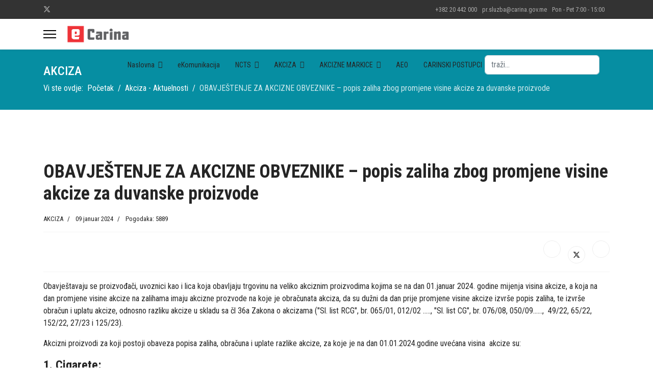

--- FILE ---
content_type: text/html; charset=utf-8
request_url: https://www.ecarina.me/akciza-blog/obavjestenje-za-akcizne-obveznike-popis-zaliha-zbog-promjene-visine-akcize-za-duvanske-proizvode
body_size: 28112
content:

<!doctype html>
<html lang="srp-me" dir="ltr">
	<head>
		
		<meta name="viewport" content="width=device-width, initial-scale=1, shrink-to-fit=no">
		<meta charset="utf-8" />
	<base href="https://www.ecarina.me/akciza-blog/obavjestenje-za-akcizne-obveznike-popis-zaliha-zbog-promjene-visine-akcize-za-duvanske-proizvode" />
	<meta name="keywords" content="ecarina, servisi" />
	<meta name="author" content="eCarina" />
	<meta name="description" content="Na ovom Web portalu mozete pronaći korisne informacije o sistemima E-Carine koji se pripremaju u Upravi carina Crne Gore." />
	<meta name="generator" content="Helix Ultimate - The Most Popular Joomla! Template Framework." />
	<title>OBAVJEŠTENJE ZA AKCIZNE OBVEZNIKE – popis zaliha zbog promjene visine akcize za duvanske proizvode</title>
	<link href="/images/me-01.png" rel="shortcut icon" type="image/vnd.microsoft.icon" />
	<link href="https://www.ecarina.me/component/search/?Itemid=189&amp;layout=blog&amp;catid=14&amp;id=86&amp;format=opensearch" rel="search" title="Pretraga" type="application/opensearchdescription+xml" />
	<link href="/plugins/system/jce/css/content.css?aa754b1f19c7df490be4b958cf085e7c" rel="stylesheet" />
	<link href="//fonts.googleapis.com/css?family=Roboto Condensed:100,100i,200,200i,300,300i,400,400i,500,500i,600,600i,700,700i,800,800i,900,900i&subset=latin&display=swap" rel="stylesheet" media="none" onload="media=&quot;all&quot;" />
	<link href="/templates/shaper_helixultimate/css/bootstrap.min.css" rel="stylesheet" />
	<link href="/plugins/system/helixultimate/assets/css/system-j3.min.css" rel="stylesheet" />
	<link href="/templates/shaper_helixultimate/css/template.css" rel="stylesheet" />
	<link href="/templates/shaper_helixultimate/css/presets/default.css" rel="stylesheet" />
	<style>
body{font-family: 'Roboto Condensed', sans-serif;font-size: 16px;text-decoration: none;}
h1{font-family: 'Roboto Condensed', sans-serif;font-size: 36px;font-weight: 700;text-decoration: none;}
h2{font-family: 'Roboto Condensed', sans-serif;font-size: 24px;text-decoration: none;}
h3{font-family: 'Roboto Condensed', sans-serif;font-size: 18px;text-decoration: none;}
h4{font-family: 'Roboto Condensed', sans-serif;font-size: 14px;text-decoration: none;}
.logo-image {height:36px;}.logo-image-phone {height:36px;}.logo-image {height:36px;}.logo-image-phone {height:36px;}
	</style>
	<script type="application/json" class="joomla-script-options new">{"data":{"breakpoints":{"tablet":991,"mobile":480},"header":{"stickyOffset":"100"}},"csrf.token":"7dc3b8ea2bea7379e508697fbdd37778","system.paths":{"root":"","base":""}}</script>
	<script src="/media/jui/js/jquery.min.js?7ca64089d9e630d0160db92ae477178d"></script>
	<script src="/media/jui/js/jquery-noconflict.js?7ca64089d9e630d0160db92ae477178d"></script>
	<script src="/media/jui/js/jquery-migrate.min.js?7ca64089d9e630d0160db92ae477178d"></script>
	<script src="/templates/shaper_helixultimate/js/bootstrap.bundle.min.js"></script>
	<script src="/templates/shaper_helixultimate/js/main.js"></script>
	<script src="/media/system/js/core.js?7ca64089d9e630d0160db92ae477178d"></script>
	<script>
template="shaper_helixultimate";
	</script>
	<meta property="og:type" content="article" />
	<meta property="og:url" content="https://www.ecarina.me/akciza-blog/obavjestenje-za-akcizne-obveznike-popis-zaliha-zbog-promjene-visine-akcize-za-duvanske-proizvode" />
	<meta property="og:title" content="OBAVJEŠTENJE ZA AKCIZNE OBVEZNIKE – popis zaliha zbog promjene visine akcize za duvanske proizvode" />
	<meta property="og:description" content="Obavještavaju se proizvođači, uvoznici kao i lica koja obavljaju trgovinu na veliko akciznim proizvodima kojima se na dan 01.januar 2024. godine..." />
	<meta property="og:site_name" content="www.ecarina.me" />
	<meta name="twitter:description" content="Obavještavaju se proizvođači, uvoznici kao i lica koja obavljaju trgovinu na veliko akciznim proizvodima kojima se na dan 01.januar 2024. godine..." />
	<meta name="twitter:card" content="summary_large_image" />
<!-- Global site tag (gtag.js) - Google Analytics -->
<script async src="https://www.googletagmanager.com/gtag/js?id=G-R4N9YZXQB8"></script>
<script>
  window.dataLayer = window.dataLayer || [];
  function gtag(){dataLayer.push(arguments);}
  gtag('js', new Date());

  gtag('config', 'G-R4N9YZXQB8');
</script>
<meta name="google-adsense-account" content="ca-pub-7715479701959029">
	</head>
	<body class="site helix-ultimate hu com_content com-content view-article layout-blog task-none itemid-189 srp-me ltr sticky-header layout-fluid offcanvas-init offcanvs-position-left">

		
		
		<div class="body-wrapper">
			<div class="body-innerwrapper">
				
	<div class="sticky-header-placeholder"></div>
<div id="sp-top-bar">
	<div class="container">
		<div class="container-inner">
			<div class="row">
				<div id="sp-top1" class="col-lg-6">
					<div class="sp-column text-center text-lg-start">
													<ul class="social-icons"><li class="social-icon-twitter"><a target="_blank" rel="noopener noreferrer" href="https://twitter.com/customs_mne?lang=en" aria-label="Twitter"><svg xmlns="http://www.w3.org/2000/svg" viewBox="0 0 512 512" fill="currentColor" style="width: 13.56px;position: relative;top: -1.5px;"><path d="M389.2 48h70.6L305.6 224.2 487 464H345L233.7 318.6 106.5 464H35.8L200.7 275.5 26.8 48H172.4L272.9 180.9 389.2 48zM364.4 421.8h39.1L151.1 88h-42L364.4 421.8z"/></svg></a></li><li class="social-icon-youtube"><a target="_blank" rel="noopener noreferrer" href="https://www.youtube.com/channel/UCL-U5lgkozt6l25M_ihGfdQ" aria-label="Youtube"><span class="fab fa-youtube" aria-hidden="true"></span></a></li></ul>						
												
					</div>
				</div>

				<div id="sp-top2" class="col-lg-6">
					<div class="sp-column text-center text-lg-end">
						
													<ul class="sp-contact-info"><li class="sp-contact-phone"><span class="fas fa-phone" aria-hidden="true"></span> <a href="tel:+38220442000">+382 20 442 000</a></li><li class="sp-contact-email"><span class="far fa-envelope" aria-hidden="true"></span> <a href="mailto:pr.sluzba@carina.gov.me">pr.sluzba@carina.gov.me</a></li><li class="sp-contact-time"><span class="far fa-clock" aria-hidden="true"></span> Pon - Pet 7:00 - 15:00</li></ul>												
					</div>
				</div>
			</div>
		</div>
	</div>
</div>

<header id="sp-header">
	<div class="container">
		<div class="container-inner">
			<div class="row">
				<!-- Logo -->
				<div id="sp-logo" class="col-auto">
					<div class="sp-column">
						<a id="offcanvas-toggler" aria-label="Menu" class="offcanvas-toggler-left d-flex align-items-center" href="#" aria-hidden="true" title="Menu"><div class="burger-icon"><span></span><span></span><span></span></div></a><div class="logo"><a href="/">
				<img class='logo-image  d-none d-lg-inline-block'
					srcset='https://www.ecarina.me/images/logo_ecarina1.png 1x'
					src='https://www.ecarina.me/images/logo_ecarina1.png'
					height='36px'
					alt='www.ecarina.me'
				/>
				<img class="logo-image-phone d-inline-block d-lg-none" src="https://www.ecarina.me/images/logo_ecarina1.png" alt="www.ecarina.me" /></a></div>						
					</div>
				</div>

				<!-- Menu -->
				<div id="sp-menu" class="col-auto flex-auto">
					<div class="sp-column d-flex justify-content-end align-items-center">
						<nav class="sp-megamenu-wrapper d-flex" role="navigation"><ul class="sp-megamenu-parent menu-animation-fade-up d-none d-lg-block"><li class="sp-menu-item sp-has-child"><a   href="/"  >Naslovna</a><div class="sp-dropdown sp-dropdown-main sp-menu-right" style="width: 240px;"><div class="sp-dropdown-inner"><ul class="sp-dropdown-items"><li class="sp-menu-item"><a   href="/naslovna/aktuelnosti"  >Aktuelnosti</a></li></ul></div></div></li><li class="sp-menu-item"><a   href="/ekomunikacija"  >eKomunikacija</a></li><li class="sp-menu-item sp-has-child"><a   href="/ncts"  >NCTS</a><div class="sp-dropdown sp-dropdown-main sp-menu-right" style="width: 240px;"><div class="sp-dropdown-inner"><ul class="sp-dropdown-items"><li class="sp-menu-item"><a   href="/ncts/gms" title="GMS"  >GMS</a></li><li class="sp-menu-item"><a   href="#"  >Q&amp;A</a></li><li class="sp-menu-item"><a   href="/ncts/tehnicka-dokumentacija"  >Tehnička dokumentacija</a></li></ul></div></div></li><li class="sp-menu-item sp-has-child"><a   href="/akciza"  >AKCIZA</a><div class="sp-dropdown sp-dropdown-main sp-menu-right" style="width: 240px;"><div class="sp-dropdown-inner"><ul class="sp-dropdown-items"><li class="sp-menu-item"><a   href="/akciza/korisnicka-uputstva"  >KORISNIČKA UPUTSTVA</a></li><li class="sp-menu-item"><a   href="/akciza/prijava-digitalnog-sertifikata"  > Prijava digitalnog sertifikata</a></li><li class="sp-menu-item"><a   href="/akciza/q-a-akciza"  >Q&amp;A</a></li><li class="sp-menu-item"><a   href="/akciza/postavite-pitanje"  >Postavite pitanje</a></li></ul></div></div></li><li class="sp-menu-item sp-has-child"><a   href="/akcizne-markice"  >AKCIZNE MARKICE</a><div class="sp-dropdown sp-dropdown-main sp-menu-right" style="width: 240px;"><div class="sp-dropdown-inner"><ul class="sp-dropdown-items"><li class="sp-menu-item"><a   href="/akcizne-markice/terms"  >TERMS OF USE</a></li></ul></div></div></li><li class="sp-menu-item"><a   href="/aeo"  >AEO</a></li><li class="sp-menu-item"><a   href="/carinski-postupci"  >CARINSKI POSTUPCI</a></li></ul></nav>						<div class="sp-module "><div class="sp-module-content"><div class="search">
	<form action="/akciza-blog" method="post">
		<label for="mod-search-searchword113" class="hide-label">Pretraga</label> <input name="searchword" id="mod-search-searchword113" class="form-control" type="search" placeholder="traži...">		<input type="hidden" name="task" value="search">
		<input type="hidden" name="option" value="com_search">
		<input type="hidden" name="Itemid" value="189">
	</form>
</div>
</div></div>

						<!-- Related Modules -->
						<div class="d-none d-lg-flex header-modules align-items-center">
							
													</div>

						<!-- if offcanvas position right -->
											</div>
				</div>
			</div>
		</div>
	</div>
</header>
				
<section id="sp-section-1" >

				
	
<div class="row">
	<div id="sp-title" class="col-lg-12 "><div class="sp-column "><div class="sp-page-title"style="background-color: #068ea2;"><div class="container"><h2 class="sp-page-title-heading">AKCIZA</h2>
<ol itemscope itemtype="https://schema.org/BreadcrumbList" class="breadcrumb">
			<li class="float-start">
			Vi ste ovdje: &#160;
		</li>
	
				<li itemprop="itemListElement" itemscope itemtype="https://schema.org/ListItem" class="breadcrumb-item"><a itemprop="item" href="/" class="pathway"><span itemprop="name">Početak</span></a>				<meta itemprop="position" content="1">
			</li>
					<li itemprop="itemListElement" itemscope itemtype="https://schema.org/ListItem" class="breadcrumb-item"><a itemprop="item" href="/akciza-blog" class="pathway"><span itemprop="name">Akciza - Aktuelnosti</span></a>				<meta itemprop="position" content="2">
			</li>
					<li itemprop="itemListElement" itemscope itemtype="https://schema.org/ListItem" class="breadcrumb-item active"><span itemprop="name">OBAVJEŠTENJE ZA AKCIZNE OBVEZNIKE – popis zaliha zbog promjene visine akcize za duvanske proizvode</span>				<meta itemprop="position" content="3">
			</li>
		</ol>
</div></div></div></div></div>
				
</section>
<section id="sp-main-body" >

										<div class="container">
					<div class="container-inner">
						
	
<div class="row">
	
<main id="sp-component" class="col-lg-12 ">
	<div class="sp-column ">
		<div id="system-message-container" aria-live="polite">
			</div>


		
		<div class="article-details " itemscope itemtype="https://schema.org/Article">
	<meta itemprop="inLanguage" content="srp-ME">
	
	
					
			
		
		<div class="article-header">
					<h1 itemprop="headline">
				OBAVJEŠTENJE ZA AKCIZNE OBVEZNIKE – popis zaliha zbog promjene visine akcize za duvanske proizvode			</h1>
									</div>
		<div class="article-can-edit d-flex flex-wrap justify-content-between">
				</div>
				<div class="article-info">

	
		
		
					<span class="category-name" title="Kategorija: AKCIZA">
			<a href="/akciza-blog">AKCIZA</a>
	</span>
		
		
					<span class="published" title="Objavljeno 09 januar 2024">
	<time datetime="2024-01-09T09:25:10+00:00" itemprop="datePublished">
		09 januar 2024	</time>
</span>
				
		
	
			
		
					<span class="hits">
	<meta itemprop="interactionCount" content="UserPageVisits:5889">
	Pogodaka: 5889</span>
			</div>
		
		
			
		
		
			<div class="article-ratings-social-share d-flex justify-content-end">
			<div class="me-auto align-self-center">
							</div>
			<div class="social-share-block">
				<div class="article-social-share">
	<div class="social-share-icon">
		<ul>
											<li>
					<a class="facebook" onClick="window.open('https://www.facebook.com/sharer.php?u=https://www.ecarina.me/akciza-blog/obavjestenje-za-akcizne-obveznike-popis-zaliha-zbog-promjene-visine-akcize-za-duvanske-proizvode','Facebook','width=600,height=300,left='+(screen.availWidth/2-300)+',top='+(screen.availHeight/2-150)+''); return false;" href="https://www.facebook.com/sharer.php?u=https://www.ecarina.me/akciza-blog/obavjestenje-za-akcizne-obveznike-popis-zaliha-zbog-promjene-visine-akcize-za-duvanske-proizvode" title="Facebook">
						<span class="fab fa-facebook" aria-hidden="true"></span>
					</a>
				</li>
																											<li>
					<a class="twitter" title="Twitter" onClick="window.open('https://twitter.com/share?url=https://www.ecarina.me/akciza-blog/obavjestenje-za-akcizne-obveznike-popis-zaliha-zbog-promjene-visine-akcize-za-duvanske-proizvode&amp;text=OBAVJEŠTENJE%20ZA%20AKCIZNE%20OBVEZNIKE%20–%20popis%20zaliha%20zbog%20promjene%20visine%20akcize%20za%20duvanske%20proizvode','Twitter share','width=600,height=300,left='+(screen.availWidth/2-300)+',top='+(screen.availHeight/2-150)+''); return false;" href="https://twitter.com/share?url=https://www.ecarina.me/akciza-blog/obavjestenje-za-akcizne-obveznike-popis-zaliha-zbog-promjene-visine-akcize-za-duvanske-proizvode&amp;text=OBAVJEŠTENJE%20ZA%20AKCIZNE%20OBVEZNIKE%20–%20popis%20zaliha%20zbog%20promjene%20visine%20akcize%20za%20duvanske%20proizvode">
					<svg xmlns="http://www.w3.org/2000/svg" viewBox="0 0 512 512" fill="currentColor" style="width: 13.56px;position: relative;top: -1.5px;"><path d="M389.2 48h70.6L305.6 224.2 487 464H345L233.7 318.6 106.5 464H35.8L200.7 275.5 26.8 48H172.4L272.9 180.9 389.2 48zM364.4 421.8h39.1L151.1 88h-42L364.4 421.8z"/></svg>
					</a>
				</li>
																												<li>
						<a class="linkedin" title="LinkedIn" onClick="window.open('https://www.linkedin.com/shareArticle?mini=true&url=https://www.ecarina.me/akciza-blog/obavjestenje-za-akcizne-obveznike-popis-zaliha-zbog-promjene-visine-akcize-za-duvanske-proizvode','Linkedin','width=585,height=666,left='+(screen.availWidth/2-292)+',top='+(screen.availHeight/2-333)+''); return false;" href="https://www.linkedin.com/shareArticle?mini=true&url=https://www.ecarina.me/akciza-blog/obavjestenje-za-akcizne-obveznike-popis-zaliha-zbog-promjene-visine-akcize-za-duvanske-proizvode" >
							<span class="fab fa-linkedin" aria-hidden="true"></span>
						</a>
					</li>
										</ul>
		</div>
	</div>
			</div>
		</div>
	
	<div itemprop="articleBody">
		<p>Obavještavaju se proizvođači, uvoznici kao i lica koja obavljaju trgovinu na veliko akciznim proizvodima kojima se na dan 01.januar 2024. godine mijenja visina akcize, a koja na dan promjene visine akcize na zalihama imaju akcizne prozvode na koje je obračunata akciza, da su dužni da dan prije promjene visine akcize izvrše popis zaliha, te izvrše obračun i uplatu akcize, odnosno razliku akcize u skladu sa čl 36a Zakona o akcizama ("Sl. list RCG", br. 065/01, 012/02 ....., "Sl. list CG", br. 076/08, 050/09......,&nbsp; 49/22, 65/22, 152/22, 27/23 i 125/23).</p>
<p>Akcizni proizvodi za koji postoji obaveza popisa zaliha, obračuna i uplate razlike akcize, za koje je na dan 01.01.2024.godine uvećana visina &nbsp;akcize su:</p>
<h2><strong>1. Cigarete:</strong></h2>
<p><strong>- specifična akciza uvećana je sa 49,00 eura na 50,50 eura na 1000 komada cigareta, u skladu sa članom 80f stav 1 tačka 12), a u vezi sa članom 50 stav 3 Zakona o akcizama . </strong></p>
<p><strong>-&nbsp; proporcionalna akciza nije mijenjana.</strong></p>
<p><strong>U skladu sa članom 80 l stav 1 tačka 2), a u vezi sa članom 50b Zakona o akcizama obračunata akciza na cigarete iz člana 50 st. 3 i 4 ovog zakona ne može biti manja od 86,00 eura za 1000 komada (Minimalna akciza).</strong></p>
<h2><strong>2. Fino rezani duvan</strong></h2>
<p><strong>- akciza uvećana sa 55,00 eura na 60,00 eura po kilogramu proizvoda, u skladu sa članom 50 stav 5 alineja 2 Zakona o akcizama.</strong></p>
<h2><strong>3. Bezdimni duvanski proizvodi</strong></h2>
<p><strong>- akciza uvećana sa 145,00 eura na 190,00 eura po kilogramu duvanske smjese, u skladu sa članom 49a stav 3, a u vezi sa stavom 1 tačka 1 Zakona o akcizama.</strong></p>
<p>Naime, u skladu sa čl 36a, stav 1 Zakona, u slučaju promjene visine akcize, u konkretnom slučaju na cigarete, fino rezani duvan i bezdimne proizvode, proizvodači, uvoznici kao i lica koja obavljaju trgovinu na veliko, a koji na dan prije promjene visine akcize imaju na zalihama naprijed navedene akcizne proizvode,&nbsp; dužni su da izvrše popis zaliha tih proizvoda, i da na te zalihe izvrše obračun i uplatu razlike akcize prema iznosima i stopama propisanim Zakonom o akcizama.</p>
<p><span style="text-decoration: underline;">U skladu sa izuzećem propisanim &nbsp;članom 36a stav 2 Zakona,<strong> lica koja obavljaju trgovinu na malo</strong> duvanskih proizvoda, nisu u obavezi da vrše popis zaliha u slučaju promjene visine akcize.</span></p>
<p>Obračun razlike akcize podnosi se nadležnoj organizacionoj jedinici UC, putem informacionog sistema za elektronsku razmjenu podataka o akcizama (u Modulu „Mjesečni obračuni“ odnosno podmodulu „Obračun razlike akcize“), u roku od 15 dana po isteku mjeseca u kojem je došlo do promjene visine akcize (znači do 15.02.2024.g). U istom roku akcizni obveznik je dužan da izvrši i uplatu razlike akcize.</p>
<p>Napominjemo da je članom 70 stav 1 tačka 5a) Zakona o akcizama propisana prekršajna odgovornost i propisana novčana kazna od 2.000 do 20.000 eura, za pravno lice, odgovorno lice u pravnom licu od 500 eura do 1.000 eura, preduzetnika od 1.000 eura do 6.000 eura i fizičko lice od 250 eura do 1.000 eura, ako na dan povećanja visine akcize akciznih proizvoda ne izvrši popis zaliha tih proizvoda, obračun i uplatu akcize, odnosno razliku akcize, u skladu sa Zakonom.</p> 	</div>

	
	
	
			
		
	

	<ul class="pager pagenav">
	<li class="previous">
		<a class="hasTooltip" title="OBAVJEŠTENJE ZA NOVE AKCIZNE OBVEZNIKE – uvoznike i proizvođače negazirane vode i bezalkoholnog piva" aria-label="Previous article: OBAVJEŠTENJE ZA NOVE AKCIZNE OBVEZNIKE – uvoznike i proizvođače negazirane vode i bezalkoholnog piva" href="/akciza-blog/obavjestenje-za-nove-akcizne-obveznike-uvoznike-i-proizvodace-negazirane-vode-i-bezalkoholnog-piva-2" rel="prev">
			<span class="icon-chevron-left" aria-hidden="true"></span> <span aria-hidden="true">Prethodna</span>		</a>
	</li>
	<li class="next">
		<a class="hasTooltip" title="OBAVJEŠTENJE ZA NOVE AKCIZNE OBVEZNIKE – uvoznike  i proizvođače negazirane vode i bezalkoholnog piva" aria-label="Next article: OBAVJEŠTENJE ZA NOVE AKCIZNE OBVEZNIKE – uvoznike  i proizvođače negazirane vode i bezalkoholnog piva" href="/akciza-blog/obavjestenje-za-nove-akcizne-obveznike-uvoznike-i-proizvodace-negazirane-vode-i-bezalkoholnog-piva" rel="next">
			<span aria-hidden="true">Sledjeća</span> <span class="icon-chevron-right" aria-hidden="true"></span>		</a>
	</li>
</ul>
	
				</div>


<div class="related-article-list-container">
	<h3 class="related-article-title"> Related Articles </h3>

	 
		<div class="article-list related-article-list">
			<div class="row">
														<div class="col-lg-4">
						<div class="article">
            <a href="/akciza-blog/obavjestenje-privredi-o-novom-nacionalnom-sistemu-za-akcize">
            		
        </a>
    
    
	<div class="article-header">
					<h2>
									<a href="/akciza-blog/obavjestenje-privredi-o-novom-nacionalnom-sistemu-za-akcize">
						Obavještenje privredi o novom nacionalnom sistemu za akcize					</a>
							</h2>
		
		
		
							
	</div>

    <div class="article-info">
                            <span class="published" title="Objavljeno 11 februar 2021">
	<time datetime="2021-02-11T09:33:53+00:00">
		11 februar 2021	</time>
</span>
            </div>        
</div>					</div>
														<div class="col-lg-4">
						<div class="article">
            <a href="/akciza-blog/saopstenje-digitalni-sertifikat">
            		
        </a>
    
    
	<div class="article-header">
					<h2>
									<a href="/akciza-blog/saopstenje-digitalni-sertifikat">
						Saopštenje: Digitalni sertifikat					</a>
							</h2>
		
		
		
							
	</div>

    <div class="article-info">
                            <span class="published" title="Objavljeno 15 januar 2022">
	<time datetime="2022-01-15T00:00:00+00:00">
		15 januar 2022	</time>
</span>
            </div>        
</div>					</div>
														<div class="col-lg-4">
						<div class="article">
            <a href="/akciza-blog/obavjestenje-o-dokumentaciji-potrebnoj-za-registraciju-ovlascenog-lica-u-informacionom-sistemu-za-elektronsku-razmjenu-podataka-o-akcizama">
            		
        </a>
    
    
	<div class="article-header">
					<h2>
									<a href="/akciza-blog/obavjestenje-o-dokumentaciji-potrebnoj-za-registraciju-ovlascenog-lica-u-informacionom-sistemu-za-elektronsku-razmjenu-podataka-o-akcizama">
						Obavještenje o dokumentaciji potrebnoj za registraciju ovlašćenog lica u informacionom sistemu za elektronsku razmjenu podataka o akcizama					</a>
							</h2>
		
		
		
							
	</div>

    <div class="article-info">
                            <span class="published" title="Objavljeno 28 januar 2021">
	<time datetime="2021-01-28T07:05:23+00:00">
		28 januar 2021	</time>
</span>
            </div>        
</div>					</div>
							</div>
		</div>
	
	
	</div>

			</div>
</main>
</div>
											</div>
				</div>
						
</section>
<section id="sp-bottom" >

						<div class="container">
				<div class="container-inner">
			
	
<div class="row">
	<div id="sp-bottom1" class="col-sm-col-sm-6 col-lg-3 "><div class="sp-column "><div class="sp-module "><h3 class="sp-module-title">eCarina.me</h3><div class="sp-module-content">

<div class="custom"  >
	<p>Na ovom Web portalu  mozete pronaći</p>
<p>korisne informacije o sistemima E-Carine</p>
<p>koji se pripremaju u Upravi carina Crne Gore.</p></div>
</div></div></div></div><div id="sp-bottom2" class="col-sm-col-sm-6 col-lg-3 "><div class="sp-column "><div class="sp-module "><h3 class="sp-module-title">Korisni linkovi</h3><div class="sp-module-content">

<div class="custom"  >
	<p><a href="http://www.gov.me">www.gov.me</a></p>
<p><a href="http://www.upravacarina.gov.me">www.upravacarina.gov.me</a></p>
<p><a href="http://info.carina.co.me/">info.carina.co.me</a></p>
<p><a href="https://taric.carina.co.me/uccgTariCG/publicview/about.xhtml">Aplikacija TARICG</a></p>
<p><a href="https://garancije.carina.co.me/uccgGarancije/login/login.xhtml">Garancije</a></p></div>
</div></div></div></div><div id="sp-bottom3" class="col-lg-3 "><div class="sp-column "><div class="sp-module "><h3 class="sp-module-title">Menu</h3><div class="sp-module-content"><ul class="menu">
<li class="item-101 default menu-parent"><a href="/" >Naslovna</a></li><li class="item-271"><a href="/ekomunikacija" >eKomunikacija</a></li><li class="item-168 menu-parent"><a href="/ncts" >NCTS</a></li><li class="item-170 menu-parent"><a href="/akciza" >AKCIZA</a></li><li class="item-171 menu-parent"><a href="/akcizne-markice" >AKCIZNE MARKICE</a></li><li class="item-272"><a href="/aeo" >AEO</a></li><li class="item-172"><a href="/carinski-postupci" >CARINSKI POSTUPCI</a></li></ul>
</div></div></div></div><div id="sp-bottom4" class="col-lg-3 "><div class="sp-column "><div class="sp-module "><div class="sp-module-content">

<div class="custom"  >
	<p> </p>
<p><img style="display: block; margin-left: auto; margin-right: auto;" src="/images/2020/logo_uc_.png" alt="" /></p></div>
</div></div></div></div></div>
							</div>
			</div>
			
</section>
<footer id="sp-footer" >

						<div class="container">
				<div class="container-inner">
			
	
<div class="row">
	<div id="sp-footer1" class="col-lg-12 "><div class="sp-column "><span class="sp-copyright">© 2026 Uprava carina, Crna Gora. Project by Goran Cupic</span></div></div></div>
							</div>
			</div>
			
</footer>			</div>
		</div>

		<!-- Off Canvas Menu -->
		<div class="offcanvas-overlay"></div>
		<!-- Rendering the offcanvas style -->
		<!-- If canvas style selected then render the style -->
		<!-- otherwise (for old templates) attach the offcanvas module position -->
					<div class="offcanvas-menu border-menu">
	<div class="d-flex align-items-center p-3 pt-4">
				<a href="#" class="close-offcanvas" aria-label="Close Off-canvas">
			<div class="burger-icon">
				<span></span>
				<span></span>
				<span></span>
			</div>
		</a>
	</div>
	<div class="offcanvas-inner">
		<div class="d-flex header-modules mb-3">
			
					</div>
		
					<div class="sp-module "><div class="sp-module-content"><ul class="menu">
<li class="item-101 default menu-deeper menu-parent"><a href="/" >Naslovna<span class="menu-toggler"></span></a><ul class="menu-child"><li class="item-256"><a href="/naslovna/aktuelnosti" >Aktuelnosti</a></li></ul></li><li class="item-271"><a href="/ekomunikacija" >eKomunikacija</a></li><li class="item-168 menu-deeper menu-parent"><a href="/ncts" >NCTS<span class="menu-toggler"></span></a><ul class="menu-child"><li class="item-169"><a href="/ncts/gms" title="GMS">GMS</a></li><li class="item-173"><a href="#" >Q&amp;A</a></li><li class="item-215"><a href="/ncts/tehnicka-dokumentacija" >Tehnička dokumentacija</a></li></ul></li><li class="item-170 menu-deeper menu-parent"><a href="/akciza" >AKCIZA<span class="menu-toggler"></span></a><ul class="menu-child"><li class="item-187"><a href="/akciza/korisnicka-uputstva" >KORISNIČKA UPUTSTVA</a></li><li class="item-186"><a href="/akciza/prijava-digitalnog-sertifikata" > Prijava digitalnog sertifikata</a></li><li class="item-188"><a href="/akciza/q-a-akciza" >Q&amp;A</a></li><li class="item-197"><a href="/akciza/postavite-pitanje" >Postavite pitanje</a></li></ul></li><li class="item-171 menu-deeper menu-parent"><a href="/akcizne-markice" >AKCIZNE MARKICE<span class="menu-toggler"></span></a><ul class="menu-child"><li class="item-196"><a href="/akcizne-markice/terms" >TERMS OF USE</a></li></ul></li><li class="item-272"><a href="/aeo" >AEO</a></li><li class="item-172"><a href="/carinski-postupci" >CARINSKI POSTUPCI</a></li></ul>
</div></div><div class="sp-module "><h3 class="sp-module-title">Posljednje vijesti</h3><div class="sp-module-content"><ul class="latestnews ">
	<li>
		<a href="/akciza-blog/obavjestenje-za-akcizne-obveznike-novi-akcizni-proizvodi">
			OBAVJEŠTENJE ZA AKCIZNE OBVEZNIKE – Novi akcizni proizvodi			<span>29 decembar 2025</span>
		</a>
	</li>
	<li>
		<a href="/akciza-blog/obavjestenje-za-akcizne-obveznike-popis-zaliha-zbog-promjene-visine-akcize-na-duvanske-proizvode-2">
			OBAVJEŠTENJE ZA AKCIZNE OBVEZNIKE – popis zaliha zbog promjene visine akcize na duvanske proizvode			<span>29 decembar 2025</span>
		</a>
	</li>
</ul>
</div></div>
		
		
		
				
		
		<!-- custom module position -->
		
	</div>
</div>				

		
		

		<!-- Go to top -->
					<a href="#" class="sp-scroll-up" aria-label="Scroll Up"><span class="fas fa-angle-up" aria-hidden="true"></span></a>
					</body>
</html>

--- FILE ---
content_type: text/css
request_url: https://www.ecarina.me/templates/shaper_helixultimate/css/presets/default.css
body_size: 4022
content:
body,.sp-preloader{background-color:#ffffff;color:#252525}.sp-preloader>div{background:#c2042a}.sp-preloader>div:after{background:#ffffff}#sp-top-bar{background:#333333;color:#aaaaaa}#sp-top-bar a{color:#aaaaaa}#sp-header{background:#ffffff}#sp-menu ul.social-icons a:hover,#sp-menu ul.social-icons a:focus{color:#c2042a}a{color:#c2042a}a:hover,a:focus,a:active{color:#c2042a}.tags>li{display:inline-block}.tags>li a{background:rgba(194, 4, 42, 0.1);color:#c2042a}.tags>li a:hover{background:#c2042a}.article-social-share .social-share-icon ul li a{color:#252525}.article-social-share .social-share-icon ul li a:hover,.article-social-share .social-share-icon ul li a:focus{background:#c2042a}.pager>li a{border:1px solid #ededed;color:#252525}.sp-reading-progress-bar{background-color:#c2042a}.sp-megamenu-parent>li>a{color:#252525}.sp-megamenu-parent>li:hover>a{color:#c2042a}.sp-megamenu-parent>li.active>a,.sp-megamenu-parent>li.active:hover>a{color:#c2042a}.sp-megamenu-parent .sp-dropdown .sp-dropdown-inner{background:#ffffff}.sp-megamenu-parent .sp-dropdown li.sp-menu-item>a{color:#252525}.sp-megamenu-parent .sp-dropdown li.sp-menu-item>a:hover{color:#0345bf}.sp-megamenu-parent .sp-dropdown li.sp-menu-item.active>a{color:#0345bf}.sp-megamenu-parent .sp-mega-group>li>a{color:#252525}#offcanvas-toggler>.fa{color:#252525}#offcanvas-toggler>.fa:hover,#offcanvas-toggler>.fa:focus,#offcanvas-toggler>.fa:active{color:#c2042a}#offcanvas-toggler>.fas{color:#252525}#offcanvas-toggler>.fas:hover,#offcanvas-toggler>.fas:focus,#offcanvas-toggler>.fas:active{color:#c2042a}#offcanvas-toggler>.far{color:#252525}#offcanvas-toggler>.far:hover,#offcanvas-toggler>.far:focus,#offcanvas-toggler>.far:active{color:#c2042a}.offcanvas-menu{background-color:#ffffff;color:#252525}.offcanvas-menu .offcanvas-inner a{color:#252525}.offcanvas-menu .offcanvas-inner a:hover,.offcanvas-menu .offcanvas-inner a:focus,.offcanvas-menu .offcanvas-inner a:active{color:#c2042a}.offcanvas-menu .offcanvas-inner ul.menu>li a,.offcanvas-menu .offcanvas-inner ul.menu>li span{color:#252525}.offcanvas-menu .offcanvas-inner ul.menu>li a:hover,.offcanvas-menu .offcanvas-inner ul.menu>li a:focus,.offcanvas-menu .offcanvas-inner ul.menu>li span:hover,.offcanvas-menu .offcanvas-inner ul.menu>li span:focus{color:#0345bf}.offcanvas-menu .offcanvas-inner ul.menu>li.menu-parent>a>.menu-toggler,.offcanvas-menu .offcanvas-inner ul.menu>li.menu-parent>.menu-separator>.menu-toggler{color:rgba(37, 37, 37, 0.5)}.offcanvas-menu .offcanvas-inner ul.menu>li.menu-parent .menu-toggler{color:rgba(37, 37, 37, 0.5)}.offcanvas-menu .offcanvas-inner ul.menu>li li a{color:rgba(37, 37, 37, 0.8)}.btn-primary,.sppb-btn-primary{border-color:#c2042a;background-color:#c2042a}.btn-primary:hover,.sppb-btn-primary:hover{border-color:#c2042a;background-color:#c2042a}ul.social-icons>li a:hover{color:#c2042a}.sp-page-title{background:#c2042a}.layout-boxed .body-innerwrapper{background:#ffffff}.sp-module ul>li>a{color:#252525}.sp-module ul>li>a:hover{color:#c2042a}.sp-module .latestnews>div>a{color:#252525}.sp-module .latestnews>div>a:hover{color:#c2042a}.sp-module .tagscloud .tag-name:hover{background:#c2042a}.search .btn-toolbar button{background:#c2042a}#sp-footer,#sp-bottom{background:#171717;color:#ffffff}#sp-footer a,#sp-bottom a{color:#a2a2a2}#sp-footer a:hover,#sp-footer a:active,#sp-footer a:focus,#sp-bottom a:hover,#sp-bottom a:active,#sp-bottom a:focus{color:#ffffff}#sp-bottom .sp-module-content .latestnews>li>a>span{color:#ffffff}.sp-comingsoon body{background-color:#c2042a}.pagination>li>a,.pagination>li>span{color:#252525}.pagination>li>a:hover,.pagination>li>a:focus,.pagination>li>span:hover,.pagination>li>span:focus{color:#252525}.pagination>.active>a,.pagination>.active>span{border-color:#c2042a;background-color:#c2042a}.pagination>.active>a:hover,.pagination>.active>a:focus,.pagination>.active>span:hover,.pagination>.active>span:focus{border-color:#c2042a;background-color:#c2042a}.error-code,.coming-soon-number{color:#c2042a}